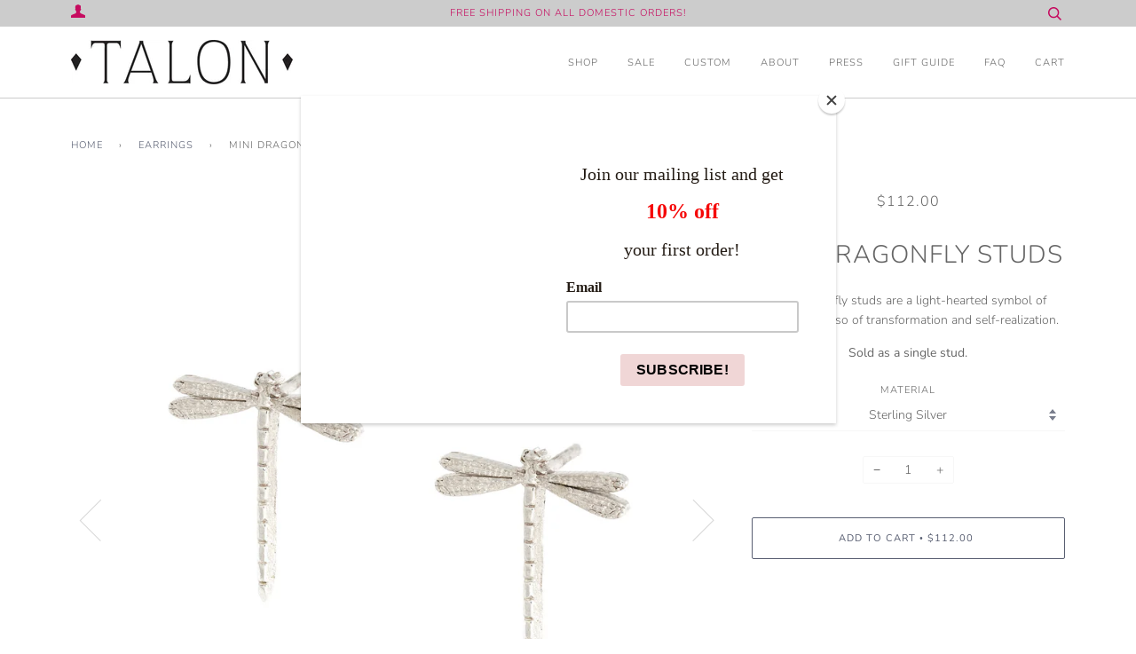

--- FILE ---
content_type: text/javascript; charset=utf-8
request_url: https://talonjewelry.com/products/mini-dragonfly-studs.js
body_size: 660
content:
{"id":6599176847439,"title":"MINI DRAGONFLY STUDS","handle":"mini-dragonfly-studs","description":"\u003cp\u003e\u003cmeta charset=\"utf-8\"\u003e\u003cmeta charset=\"utf-8\"\u003e\u003cspan data-mce-fragment=\"1\"\u003eThe Dragonfly studs are a light-hearted symbol of summer but also of transformation and self-realization. \u003c\/span\u003e\u003cbr\u003e\u003c\/p\u003e\n\u003cp\u003e\u003cstrong\u003eSold as a single stud.\u003c\/strong\u003e\u003c\/p\u003e","published_at":"2021-08-07T14:56:29-07:00","created_at":"2021-08-07T14:32:10-07:00","vendor":"Talon jewelry","type":"Earrings","tags":["Earrings","Flirt"],"price":11200,"price_min":11200,"price_max":28400,"available":true,"price_varies":true,"compare_at_price":null,"compare_at_price_min":0,"compare_at_price_max":0,"compare_at_price_varies":false,"variants":[{"id":39530448650319,"title":"Sterling Silver","option1":"Sterling Silver","option2":null,"option3":null,"sku":"SS Dragonfly Stud","requires_shipping":true,"taxable":true,"featured_image":{"id":28534551674959,"product_id":6599176847439,"position":2,"created_at":"2021-08-07T14:33:31-07:00","updated_at":"2021-08-07T14:33:31-07:00","alt":null,"width":2976,"height":2976,"src":"https:\/\/cdn.shopify.com\/s\/files\/1\/0271\/8217\/0191\/products\/talon_july-2021-1520.jpg?v=1628372011","variant_ids":[39530448650319]},"available":true,"name":"MINI DRAGONFLY STUDS - Sterling Silver","public_title":"Sterling Silver","options":["Sterling Silver"],"price":11200,"weight":113,"compare_at_price":null,"inventory_management":null,"barcode":null,"featured_media":{"alt":null,"id":20923842723919,"position":2,"preview_image":{"aspect_ratio":1.0,"height":2976,"width":2976,"src":"https:\/\/cdn.shopify.com\/s\/files\/1\/0271\/8217\/0191\/products\/talon_july-2021-1520.jpg?v=1628372011"}},"requires_selling_plan":false,"selling_plan_allocations":[]},{"id":42611829932111,"title":"14k Solid Gold","option1":"14k Solid Gold","option2":null,"option3":null,"sku":"14k Solid Gold Dragonfly Stud","requires_shipping":true,"taxable":true,"featured_image":{"id":28534551281743,"product_id":6599176847439,"position":1,"created_at":"2021-08-07T14:33:21-07:00","updated_at":"2021-08-07T14:33:21-07:00","alt":null,"width":2976,"height":2976,"src":"https:\/\/cdn.shopify.com\/s\/files\/1\/0271\/8217\/0191\/products\/talon_july-2021-1519.jpg?v=1628372001","variant_ids":[42611829932111]},"available":true,"name":"MINI DRAGONFLY STUDS - 14k Solid Gold","public_title":"14k Solid Gold","options":["14k Solid Gold"],"price":28400,"weight":113,"compare_at_price":null,"inventory_management":null,"barcode":"","featured_media":{"alt":null,"id":20923842330703,"position":1,"preview_image":{"aspect_ratio":1.0,"height":2976,"width":2976,"src":"https:\/\/cdn.shopify.com\/s\/files\/1\/0271\/8217\/0191\/products\/talon_july-2021-1519.jpg?v=1628372001"}},"requires_selling_plan":false,"selling_plan_allocations":[]}],"images":["\/\/cdn.shopify.com\/s\/files\/1\/0271\/8217\/0191\/products\/talon_july-2021-1519.jpg?v=1628372001","\/\/cdn.shopify.com\/s\/files\/1\/0271\/8217\/0191\/products\/talon_july-2021-1520.jpg?v=1628372011"],"featured_image":"\/\/cdn.shopify.com\/s\/files\/1\/0271\/8217\/0191\/products\/talon_july-2021-1519.jpg?v=1628372001","options":[{"name":"Material","position":1,"values":["Sterling Silver","14k Solid Gold"]}],"url":"\/products\/mini-dragonfly-studs","media":[{"alt":null,"id":20923842330703,"position":1,"preview_image":{"aspect_ratio":1.0,"height":2976,"width":2976,"src":"https:\/\/cdn.shopify.com\/s\/files\/1\/0271\/8217\/0191\/products\/talon_july-2021-1519.jpg?v=1628372001"},"aspect_ratio":1.0,"height":2976,"media_type":"image","src":"https:\/\/cdn.shopify.com\/s\/files\/1\/0271\/8217\/0191\/products\/talon_july-2021-1519.jpg?v=1628372001","width":2976},{"alt":null,"id":20923842723919,"position":2,"preview_image":{"aspect_ratio":1.0,"height":2976,"width":2976,"src":"https:\/\/cdn.shopify.com\/s\/files\/1\/0271\/8217\/0191\/products\/talon_july-2021-1520.jpg?v=1628372011"},"aspect_ratio":1.0,"height":2976,"media_type":"image","src":"https:\/\/cdn.shopify.com\/s\/files\/1\/0271\/8217\/0191\/products\/talon_july-2021-1520.jpg?v=1628372011","width":2976}],"requires_selling_plan":false,"selling_plan_groups":[]}